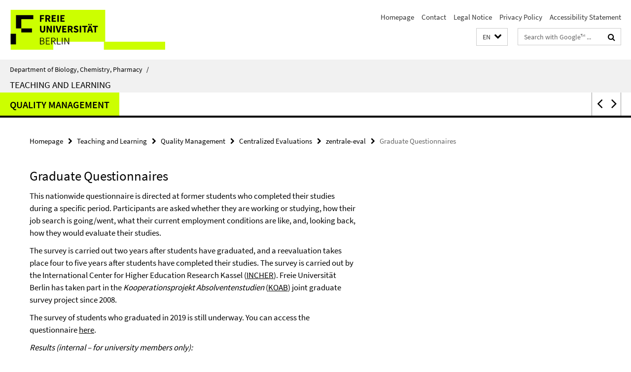

--- FILE ---
content_type: text/html; charset=utf-8
request_url: https://www.bcp.fu-berlin.de/en/studium-lehre/index.html?comp=navbar&irq=1&pm=0
body_size: 2895
content:
<!-- BEGIN Fragment default/26011920/navbar-wrapper/14317834/1740491449/?014228:1800 -->
<!-- BEGIN Fragment default/26011920/navbar/0ccac95064634020fa94a5689607c916a9c3a063/?011228:86400 -->
<nav class="main-nav-container no-print nocontent" style="display: none;"><div class="container main-nav-container-inner"><div class="main-nav-scroll-buttons" style="display:none"><div id="main-nav-btn-scroll-left" role="button"><div class="fa fa-angle-left"></div></div><div id="main-nav-btn-scroll-right" role="button"><div class="fa fa-angle-right"></div></div></div><div class="main-nav-toggle"><span class="main-nav-toggle-text">Menu</span><span class="main-nav-toggle-icon"><span class="line"></span><span class="line"></span><span class="line"></span></span></div><ul class="main-nav level-1" id="fub-main-nav"><li class="main-nav-item level-1 has-children" data-index="0" data-menu-item-path="/en/studium-lehre/biologie" data-menu-shortened="0" id="main-nav-item-biologie"><a class="main-nav-item-link level-1" href="/en/studium-lehre/biologie/index.html">Biology</a><div class="icon-has-children"><div class="fa fa-angle-right"></div><div class="fa fa-angle-down"></div><div class="fa fa-angle-up"></div></div><div class="container main-nav-parent level-2" style="display:none"><a class="main-nav-item-link level-1" href="/en/studium-lehre/biologie/index.html"><span>Overview Biology</span></a></div><ul class="main-nav level-2"><li class="main-nav-item level-2 has-children" data-menu-item-path="/en/studium-lehre/biologie/studiengaenge"><a class="main-nav-item-link level-2" href="/en/studium-lehre/biologie/studiengaenge/index.html">Degree Programs in Biology</a><div class="icon-has-children"><div class="fa fa-angle-right"></div><div class="fa fa-angle-down"></div><div class="fa fa-angle-up"></div></div><ul class="main-nav level-3"><li class="main-nav-item level-3 has-children" data-menu-item-path="/en/studium-lehre/biologie/studiengaenge/msc-bio"><a class="main-nav-item-link level-3" href="/en/studium-lehre/biologie/studiengaenge/msc-bio/index.html">Master’s Degree Programs in Biology</a><div class="icon-has-children"><div class="fa fa-angle-right"></div><div class="fa fa-angle-down"></div><div class="fa fa-angle-up"></div></div><ul class="main-nav level-4"><li class="main-nav-item level-4 " data-menu-item-path="/en/studium-lehre/biologie/studiengaenge/msc-bio/specializations-overview"><a class="main-nav-item-link level-4" href="/en/studium-lehre/biologie/studiengaenge/msc-bio/specializations-overview/index.html">Overview of Spezialisations within the M.Sc. Biology</a></li><li class="main-nav-item level-4 " data-menu-item-path="/en/studium-lehre/biologie/studiengaenge/msc-bio/msc-bio-spo_wise_2023_24"><a class="main-nav-item-link level-4" href="/en/studium-lehre/biologie/studiengaenge/msc-bio/msc-bio-spo_wise_2023_24/index.html">Master’s Degree Programs in Biology (for students admitted in winter semester 2023/2024 or earlier)</a></li></ul></li></ul></li><li class="main-nav-item level-2 " data-menu-item-path="/en/studium-lehre/biologie/studieninteressierte"><a class="main-nav-item-link level-2" href="/en/studium-lehre/biologie/studieninteressierte/index.html">Information for Prospective Students</a></li><li class="main-nav-item level-2 has-children" data-menu-item-path="/en/studium-lehre/biologie/studienbuero_biologie"><a class="main-nav-item-link level-2" href="/en/studium-lehre/biologie/studienbuero_biologie/index.html">Office of Academic Affairs in Biology</a><div class="icon-has-children"><div class="fa fa-angle-right"></div><div class="fa fa-angle-down"></div><div class="fa fa-angle-up"></div></div><ul class="main-nav level-3"><li class="main-nav-item level-3 has-children" data-menu-item-path="/en/studium-lehre/biologie/studienbuero_biologie/extracurriculare-veranstaltungen"><a class="main-nav-item-link level-3" href="/en/studium-lehre/biologie/studienbuero_biologie/extracurriculare-veranstaltungen/index.html">Extracurriculare Veranstaltungen</a><div class="icon-has-children"><div class="fa fa-angle-right"></div><div class="fa fa-angle-down"></div><div class="fa fa-angle-up"></div></div><ul class="main-nav level-4"><li class="main-nav-item level-4 " data-menu-item-path="/en/studium-lehre/biologie/studienbuero_biologie/extracurriculare-veranstaltungen/msc"><a class="main-nav-item-link level-4" href="/en/studium-lehre/biologie/studienbuero_biologie/extracurriculare-veranstaltungen/msc/index.html">MSc Biology and MSc Biodiversity</a></li><li class="main-nav-item level-4 " data-menu-item-path="/en/studium-lehre/biologie/studienbuero_biologie/extracurriculare-veranstaltungen/uebergang"><a class="main-nav-item-link level-4" href="/en/studium-lehre/biologie/studienbuero_biologie/extracurriculare-veranstaltungen/uebergang/index.html">Transitional regulation for students enrolled before the winter semester 2025/26</a></li></ul></li><li class="main-nav-item level-3 " data-menu-item-path="/en/studium-lehre/biologie/studienbuero_biologie/verteilungen"><a class="main-nav-item-link level-3" href="/en/studium-lehre/biologie/studienbuero_biologie/verteilungen/index.html">How to Register for Courses in Biology</a></li></ul></li></ul></li><li class="main-nav-item level-1 has-children" data-index="1" data-menu-item-path="/en/studium-lehre/chemie" data-menu-shortened="0" id="main-nav-item-chemie"><a class="main-nav-item-link level-1" href="/en/studium-lehre/chemie/index.html">Chemistry</a><div class="icon-has-children"><div class="fa fa-angle-right"></div><div class="fa fa-angle-down"></div><div class="fa fa-angle-up"></div></div><div class="container main-nav-parent level-2" style="display:none"><a class="main-nav-item-link level-1" href="/en/studium-lehre/chemie/index.html"><span>Overview Chemistry</span></a></div><ul class="main-nav level-2"><li class="main-nav-item level-2 has-children" data-menu-item-path="/en/studium-lehre/chemie/studiengaenge"><a class="main-nav-item-link level-2" href="/en/studium-lehre/chemie/studiengaenge/index.html">Degree Programs in Chemistry</a><div class="icon-has-children"><div class="fa fa-angle-right"></div><div class="fa fa-angle-down"></div><div class="fa fa-angle-up"></div></div><ul class="main-nav level-3"><li class="main-nav-item level-3 has-children" data-menu-item-path="/en/studium-lehre/chemie/studiengaenge/msc-chemie"><a class="main-nav-item-link level-3" href="/en/studium-lehre/chemie/studiengaenge/msc-chemie/index.html">Overview: Master’s Degree Program in Chemistry</a><div class="icon-has-children"><div class="fa fa-angle-right"></div><div class="fa fa-angle-down"></div><div class="fa fa-angle-up"></div></div><ul class="main-nav level-4"><li class="main-nav-item level-4 " data-menu-item-path="/en/studium-lehre/chemie/studiengaenge/msc-chemie/equivalence"><a class="main-nav-item-link level-4" href="/en/studium-lehre/chemie/studiengaenge/msc-chemie/equivalence/index.html">Estimation of equivalence</a></li><li class="main-nav-item level-4 " data-menu-item-path="/en/studium-lehre/chemie/studiengaenge/msc-chemie/modulbeschreibungen"><a class="main-nav-item-link level-4" href="/en/studium-lehre/chemie/studiengaenge/msc-chemie/modulbeschreibungen/index.html">Module Descriptions</a></li></ul></li></ul></li><li class="main-nav-item level-2 has-children" data-menu-item-path="/en/studium-lehre/chemie/studieninteressierte"><a class="main-nav-item-link level-2" href="/en/studium-lehre/chemie/studieninteressierte/index.html">Information for prospective students</a><div class="icon-has-children"><div class="fa fa-angle-right"></div><div class="fa fa-angle-down"></div><div class="fa fa-angle-up"></div></div><ul class="main-nav level-3"><li class="main-nav-item level-3 " data-menu-item-path="/en/studium-lehre/chemie/studieninteressierte/leisure-activities"><a class="main-nav-item-link level-3" href="/en/studium-lehre/chemie/studieninteressierte/leisure-activities/index.html">Leisure Activities on Campus</a></li><li class="main-nav-item level-3 " data-menu-item-path="/en/studium-lehre/chemie/studieninteressierte/modern-infrastructure"><a class="main-nav-item-link level-3" href="/en/studium-lehre/chemie/studieninteressierte/modern-infrastructure/index.html">Modern Infrastructure</a></li></ul></li></ul></li><li class="main-nav-item level-1" data-index="2" data-menu-item-path="/en/studium-lehre/biochemie" data-menu-shortened="0" id="main-nav-item-biochemie"><a class="main-nav-item-link level-1" href="/en/studium-lehre/biochemie/index.html">Biochemistry</a></li><li class="main-nav-item level-1 has-children" data-index="3" data-menu-item-path="/en/studium-lehre/pharmazie" data-menu-shortened="0" id="main-nav-item-pharmazie"><a class="main-nav-item-link level-1" href="/en/studium-lehre/pharmazie/index.html">Pharmacy</a><div class="icon-has-children"><div class="fa fa-angle-right"></div><div class="fa fa-angle-down"></div><div class="fa fa-angle-up"></div></div><div class="container main-nav-parent level-2" style="display:none"><a class="main-nav-item-link level-1" href="/en/studium-lehre/pharmazie/index.html"><span>Overview Pharmacy</span></a></div><ul class="main-nav level-2"><li class="main-nav-item level-2 " data-menu-item-path="/en/studium-lehre/pharmazie/studiengaenge"><a class="main-nav-item-link level-2" href="/en/studium-lehre/pharmazie/studiengaenge/index.html">Degree Programs</a></li></ul></li><li class="main-nav-item level-1 has-children" data-index="4" data-menu-item-path="/en/studium-lehre/verwaltung" data-menu-shortened="0" id="main-nav-item-verwaltung"><a class="main-nav-item-link level-1" href="/en/studium-lehre/verwaltung/index.html">Study Affairs</a><div class="icon-has-children"><div class="fa fa-angle-right"></div><div class="fa fa-angle-down"></div><div class="fa fa-angle-up"></div></div><div class="container main-nav-parent level-2" style="display:none"><a class="main-nav-item-link level-1" href="/en/studium-lehre/verwaltung/index.html"><span>Overview Study Affairs</span></a></div><ul class="main-nav level-2"><li class="main-nav-item level-2 " data-menu-item-path="/en/studium-lehre/verwaltung/studienbuero_pharmazie"><a class="main-nav-item-link level-2" href="/en/studium-lehre/verwaltung/studienbuero_pharmazie/index.html">Office of Academic Affairs for Pharmacy</a></li><li class="main-nav-item level-2 has-children" data-menu-item-path="/en/studium-lehre/verwaltung/pruefungsausschuesse"><a class="main-nav-item-link level-2" href="/en/studium-lehre/verwaltung/pruefungsausschuesse/index.html">Examination Boards</a><div class="icon-has-children"><div class="fa fa-angle-right"></div><div class="fa fa-angle-down"></div><div class="fa fa-angle-up"></div></div><ul class="main-nav level-3"><li class="main-nav-item level-3 " data-menu-item-path="/en/studium-lehre/verwaltung/pruefungsausschuesse/biochemie_bachelor"><a class="main-nav-item-link level-3" href="/en/studium-lehre/verwaltung/pruefungsausschuesse/biochemie_bachelor/index.html">Biochemistry (Bachelor)</a></li><li class="main-nav-item level-3 " data-menu-item-path="/en/studium-lehre/verwaltung/pruefungsausschuesse/biochemie_master"><a class="main-nav-item-link level-3" href="/en/studium-lehre/verwaltung/pruefungsausschuesse/biochemie_master/index.html">Biochemistry (Master)</a></li><li class="main-nav-item level-3 " data-menu-item-path="/en/studium-lehre/verwaltung/pruefungsausschuesse/biologie_bachelor"><a class="main-nav-item-link level-3" href="/en/studium-lehre/verwaltung/pruefungsausschuesse/biologie_bachelor/index.html">Biology (Bachelor)</a></li><li class="main-nav-item level-3 " data-menu-item-path="/en/studium-lehre/verwaltung/pruefungsausschuesse/biologie_master"><a class="main-nav-item-link level-3" href="/en/studium-lehre/verwaltung/pruefungsausschuesse/biologie_master/index.html">Biology (Master)</a></li><li class="main-nav-item level-3 " data-menu-item-path="/en/studium-lehre/verwaltung/pruefungsausschuesse/chemie"><a class="main-nav-item-link level-3" href="/en/studium-lehre/verwaltung/pruefungsausschuesse/chemie/index.html">Chemistry</a></li><li class="main-nav-item level-3 " data-menu-item-path="/en/studium-lehre/verwaltung/pruefungsausschuesse/pharmazie"><a class="main-nav-item-link level-3" href="/en/studium-lehre/verwaltung/pruefungsausschuesse/pharmazie/index.html">Pharmacy</a></li></ul></li><li class="main-nav-item level-2 has-children" data-menu-item-path="/en/studium-lehre/verwaltung/pruefungsbuero"><a class="main-nav-item-link level-2" href="/en/studium-lehre/verwaltung/pruefungsbuero/index.html">Examinations Office</a><div class="icon-has-children"><div class="fa fa-angle-right"></div><div class="fa fa-angle-down"></div><div class="fa fa-angle-up"></div></div><ul class="main-nav level-3"><li class="main-nav-item level-3 has-children" data-menu-item-path="/en/studium-lehre/verwaltung/pruefungsbuero/pruefungsbuero_biologie"><a class="main-nav-item-link level-3" href="/en/studium-lehre/verwaltung/pruefungsbuero/pruefungsbuero_biologie/index.html">Examinations Office for Master’s Degree Programs in Biology</a><div class="icon-has-children"><div class="fa fa-angle-right"></div><div class="fa fa-angle-down"></div><div class="fa fa-angle-up"></div></div><ul class="main-nav level-4"><li class="main-nav-item level-4 " data-menu-item-path="/en/studium-lehre/verwaltung/pruefungsbuero/pruefungsbuero_biologie/msc-biodiversity"><a class="main-nav-item-link level-4" href="/en/studium-lehre/verwaltung/pruefungsbuero/pruefungsbuero_biologie/msc-biodiversity/index.html">Examinations Office M.Sc. Biodiversity, Evolution, Ecology</a></li><li class="main-nav-item level-4 " data-menu-item-path="/en/studium-lehre/verwaltung/pruefungsbuero/pruefungsbuero_biologie/msc-biologie"><a class="main-nav-item-link level-4" href="/en/studium-lehre/verwaltung/pruefungsbuero/pruefungsbuero_biologie/msc-biologie/index.html">Examinations Office M.Sc. Biology</a></li></ul></li><li class="main-nav-item level-3 has-children" data-menu-item-path="/en/studium-lehre/verwaltung/pruefungsbuero/pruefungsbuero_biochemie"><a class="main-nav-item-link level-3" href="/en/studium-lehre/verwaltung/pruefungsbuero/pruefungsbuero_biochemie/index.html">Examinations Office for Programs in Biochemistry</a><div class="icon-has-children"><div class="fa fa-angle-right"></div><div class="fa fa-angle-down"></div><div class="fa fa-angle-up"></div></div><ul class="main-nav level-4"><li class="main-nav-item level-4 " data-menu-item-path="/en/studium-lehre/verwaltung/pruefungsbuero/pruefungsbuero_biochemie/msc-biochemie"><a class="main-nav-item-link level-4" href="/en/studium-lehre/verwaltung/pruefungsbuero/pruefungsbuero_biochemie/msc-biochemie/index.html">Examinations Office M.Sc. Biochemistry</a></li></ul></li><li class="main-nav-item level-3 has-children" data-menu-item-path="/en/studium-lehre/verwaltung/pruefungsbuero/pruefungsbuero_chemie"><a class="main-nav-item-link level-3" href="/en/studium-lehre/verwaltung/pruefungsbuero/pruefungsbuero_chemie/index.html">Examinations Office for Programs in Chemistry</a><div class="icon-has-children"><div class="fa fa-angle-right"></div><div class="fa fa-angle-down"></div><div class="fa fa-angle-up"></div></div><ul class="main-nav level-4"><li class="main-nav-item level-4 " data-menu-item-path="/en/studium-lehre/verwaltung/pruefungsbuero/pruefungsbuero_chemie/msc-chemie"><a class="main-nav-item-link level-4" href="/en/studium-lehre/verwaltung/pruefungsbuero/pruefungsbuero_chemie/msc-chemie/index.html">Examinations Office M.Sc. Chemistry</a></li></ul></li></ul></li><li class="main-nav-item level-2 " data-menu-item-path="/en/studium-lehre/verwaltung/mutterschutz"><a class="main-nav-item-link level-2" href="/en/studium-lehre/verwaltung/mutterschutz/index.html">Maternity Protection and Maternity Leave</a></li><li class="main-nav-item level-2 has-children" data-menu-item-path="/en/studium-lehre/verwaltung/mentoring"><a class="main-nav-item-link level-2" href="/en/studium-lehre/verwaltung/mentoring/index.html">Mentoring</a><div class="icon-has-children"><div class="fa fa-angle-right"></div><div class="fa fa-angle-down"></div><div class="fa fa-angle-up"></div></div><ul class="main-nav level-3"><li class="main-nav-item level-3 " data-menu-item-path="/en/studium-lehre/verwaltung/mentoring/bachelor-start"><a class="main-nav-item-link level-3" href="/en/studium-lehre/verwaltung/mentoring/bachelor-start/index.html">Mentoring for BSc First Semester Students</a></li><li class="main-nav-item level-3 " data-menu-item-path="/en/studium-lehre/verwaltung/mentoring/bachelor-abschluss"><a class="main-nav-item-link level-3" href="/en/studium-lehre/verwaltung/mentoring/bachelor-abschluss/index.html">Mentoring for BSc Students Approaching Graduation</a></li><li class="main-nav-item level-3 " data-menu-item-path="/en/studium-lehre/verwaltung/mentoring/master-start-internationals"><a class="main-nav-item-link level-3" href="/en/studium-lehre/verwaltung/mentoring/master-start-internationals/index.html">MSc First Semester Students</a></li><li class="main-nav-item level-3 " data-menu-item-path="/en/studium-lehre/verwaltung/mentoring/master-abschluss"><a class="main-nav-item-link level-3" href="/en/studium-lehre/verwaltung/mentoring/master-abschluss/index.html">Mentoring for  MSc Students in Their Final Year</a></li><li class="main-nav-item level-3 " data-menu-item-path="/en/studium-lehre/verwaltung/mentoring/erasmus-incoming"><a class="main-nav-item-link level-3" href="/en/studium-lehre/verwaltung/mentoring/erasmus-incoming/index.html">Mentoring for Exchange Students at Freie Universität Berlin</a></li><li class="main-nav-item level-3 " data-menu-item-path="/en/studium-lehre/verwaltung/mentoring/mentor-in-werden"><a class="main-nav-item-link level-3" href="/en/studium-lehre/verwaltung/mentoring/mentor-in-werden/index.html">Become a Mentor</a></li></ul></li><li class="main-nav-item level-2 " data-menu-item-path="/en/studium-lehre/verwaltung/studienbuero_chemie"><a class="main-nav-item-link level-2" href="/en/studium-lehre/verwaltung/studienbuero_chemie/index.html">Office of Academic Affairs for Chemistry and Biochemistry</a></li><li class="main-nav-item level-2 has-children" data-menu-item-path="/en/studium-lehre/verwaltung/fachschaften"><a class="main-nav-item-link level-2" href="/en/studium-lehre/verwaltung/fachschaften/index.html">Student Representatives</a><div class="icon-has-children"><div class="fa fa-angle-right"></div><div class="fa fa-angle-down"></div><div class="fa fa-angle-up"></div></div><ul class="main-nav level-3"><li class="main-nav-item level-3 has-children" data-menu-item-path="/en/studium-lehre/verwaltung/fachschaften/fachschaftsinitiative-chemie"><a class="main-nav-item-link level-3" href="/en/studium-lehre/verwaltung/fachschaften/fachschaftsinitiative-chemie/index.html">FSI Chemie</a><div class="icon-has-children"><div class="fa fa-angle-right"></div><div class="fa fa-angle-down"></div><div class="fa fa-angle-up"></div></div><ul class="main-nav level-4"><li class="main-nav-item level-4 " data-menu-item-path="/en/studium-lehre/verwaltung/fachschaften/fachschaftsinitiative-chemie/Ersti-Infos"><a class="main-nav-item-link level-4" href="/en/studium-lehre/verwaltung/fachschaften/fachschaftsinitiative-chemie/Ersti-Infos/index.html">New to FU Berlin?</a></li><li class="main-nav-item level-4 " data-menu-item-path="/en/studium-lehre/verwaltung/fachschaften/fachschaftsinitiative-chemie/Beratungsangebote"><a class="main-nav-item-link level-4" href="/en/studium-lehre/verwaltung/fachschaften/fachschaftsinitiative-chemie/Beratungsangebote/index.html">Counseling and Advisory</a></li><li class="main-nav-item level-4 " data-menu-item-path="/en/studium-lehre/verwaltung/fachschaften/fachschaftsinitiative-chemie/Ausschreibungen"><a class="main-nav-item-link level-4" href="/en/studium-lehre/verwaltung/fachschaften/fachschaftsinitiative-chemie/Ausschreibungen/index.html">Job Offerings</a></li><li class="main-nav-item level-4 " data-menu-item-path="/en/studium-lehre/verwaltung/fachschaften/fachschaftsinitiative-chemie/Preis-fuer-gute-Lehre"><a class="main-nav-item-link level-4" href="/en/studium-lehre/verwaltung/fachschaften/fachschaftsinitiative-chemie/Preis-fuer-gute-Lehre/index.html">Award for Excellence in Teaching</a></li><li class="main-nav-item level-4 " data-menu-item-path="/en/studium-lehre/verwaltung/fachschaften/fachschaftsinitiative-chemie/Termine"><a class="main-nav-item-link level-4" href="/en/studium-lehre/verwaltung/fachschaften/fachschaftsinitiative-chemie/Termine/index.html">Events</a></li><li class="main-nav-item level-4 " data-menu-item-path="/en/studium-lehre/verwaltung/fachschaften/fachschaftsinitiative-chemie/Kontakt"><a class="main-nav-item-link level-4" href="/en/studium-lehre/verwaltung/fachschaften/fachschaftsinitiative-chemie/Kontakt/index.html">Contact Us</a></li></ul></li></ul></li><li class="main-nav-item level-2 " data-menu-item-path="/en/studium-lehre/verwaltung/nachteilsausgleich"><a class="main-nav-item-link level-2" href="/en/studium-lehre/verwaltung/nachteilsausgleich/index.html">Compensation for Disadvantages</a></li><li class="main-nav-item level-2 " data-menu-item-path="/en/studium-lehre/verwaltung/uni_leben"><a class="main-nav-item-link level-2" href="/en/studium-lehre/verwaltung/uni_leben/index.html">Campus Life</a></li></ul></li><li class="main-nav-item level-1" data-index="5" data-menu-item-path="/en/studium-lehre/beratung" data-menu-shortened="0" id="main-nav-item-beratung"><a class="main-nav-item-link level-1" href="/en/studium-lehre/beratung/index.html">Counseling Services</a></li><li class="main-nav-item level-1 has-children" data-index="6" data-menu-item-path="/en/studium-lehre/international-studieren" data-menu-shortened="0" id="main-nav-item-international-studieren"><a class="main-nav-item-link level-1" href="/en/studium-lehre/international-studieren/index.html">Studying Abroad</a><div class="icon-has-children"><div class="fa fa-angle-right"></div><div class="fa fa-angle-down"></div><div class="fa fa-angle-up"></div></div><div class="container main-nav-parent level-2" style="display:none"><a class="main-nav-item-link level-1" href="/en/studium-lehre/international-studieren/index.html"><span>Overview Studying Abroad</span></a></div><ul class="main-nav level-2"><li class="main-nav-item level-2 has-children" data-menu-item-path="/en/studium-lehre/international-studieren/programme"><a class="main-nav-item-link level-2" href="/en/studium-lehre/international-studieren/programme/index.html">Funding Programs for Studying Abroad</a><div class="icon-has-children"><div class="fa fa-angle-right"></div><div class="fa fa-angle-down"></div><div class="fa fa-angle-up"></div></div><ul class="main-nav level-3"><li class="main-nav-item level-3 " data-menu-item-path="/en/studium-lehre/international-studieren/programme/erasmus-plus"><a class="main-nav-item-link level-3" href="/en/studium-lehre/international-studieren/programme/erasmus-plus/index.html">Studying Abroad with Erasmus+</a></li></ul></li><li class="main-nav-item level-2 " data-menu-item-path="/en/studium-lehre/international-studieren/erasmus-incoming-neu"><a class="main-nav-item-link level-2" href="/en/studium-lehre/international-studieren/erasmus-incoming-neu/index.html">Incoming Students</a></li><li class="main-nav-item level-2 has-children" data-menu-item-path="/en/studium-lehre/international-studieren/erasmus_beauftragte"><a class="main-nav-item-link level-2" href="/en/studium-lehre/international-studieren/erasmus_beauftragte/index.html">Erasmus Coordinators</a><div class="icon-has-children"><div class="fa fa-angle-right"></div><div class="fa fa-angle-down"></div><div class="fa fa-angle-up"></div></div><ul class="main-nav level-3"><li class="main-nav-item level-3 " data-menu-item-path="/en/studium-lehre/international-studieren/erasmus_beauftragte/biochemie"><a class="main-nav-item-link level-3" href="/en/studium-lehre/international-studieren/erasmus_beauftragte/biochemie/index.html">Biochemistry</a></li><li class="main-nav-item level-3 " data-menu-item-path="/en/studium-lehre/international-studieren/erasmus_beauftragte/biologie"><a class="main-nav-item-link level-3" href="/en/studium-lehre/international-studieren/erasmus_beauftragte/biologie/index.html">Biology</a></li><li class="main-nav-item level-3 " data-menu-item-path="/en/studium-lehre/international-studieren/erasmus_beauftragte/chemie"><a class="main-nav-item-link level-3" href="/en/studium-lehre/international-studieren/erasmus_beauftragte/chemie/index.html">Chemistry</a></li><li class="main-nav-item level-3 " data-menu-item-path="/en/studium-lehre/international-studieren/erasmus_beauftragte/pharmazie"><a class="main-nav-item-link level-3" href="/en/studium-lehre/international-studieren/erasmus_beauftragte/pharmazie/index.html">Pharmacy</a></li></ul></li><li class="main-nav-item level-2 " data-menu-item-path="/en/studium-lehre/international-studieren/welcome"><a class="main-nav-item-link level-2" href="/en/studium-lehre/international-studieren/welcome/index.html">Students who are refugees</a></li></ul></li><li class="main-nav-item level-1 has-children" data-index="7" data-menu-item-path="/en/studium-lehre/qualitaetssicherung" data-menu-shortened="0" id="main-nav-item-qualitaetssicherung"><a class="main-nav-item-link level-1" href="/en/studium-lehre/qualitaetssicherung/index.html">Quality Management</a><div class="icon-has-children"><div class="fa fa-angle-right"></div><div class="fa fa-angle-down"></div><div class="fa fa-angle-up"></div></div><div class="container main-nav-parent level-2" style="display:none"><a class="main-nav-item-link level-1" href="/en/studium-lehre/qualitaetssicherung/index.html"><span>Overview Quality Management</span></a></div><ul class="main-nav level-2"><li class="main-nav-item level-2 " data-menu-item-path="/en/studium-lehre/qualitaetssicherung/zentrale-evaluationen"><a class="main-nav-item-link level-2" href="/en/studium-lehre/qualitaetssicherung/zentrale-evaluationen/index.html">Centralized Evaluations</a></li><li class="main-nav-item level-2 " data-menu-item-path="/en/studium-lehre/qualitaetssicherung/dezentrale-evaluationen"><a class="main-nav-item-link level-2" href="/en/studium-lehre/qualitaetssicherung/dezentrale-evaluationen/index.html">Decentralized Evaluations</a></li><li class="main-nav-item level-2 " data-menu-item-path="/en/studium-lehre/qualitaetssicherung/preis-fuer-gute-lehre"><a class="main-nav-item-link level-2" href="/en/studium-lehre/qualitaetssicherung/preis-fuer-gute-lehre/index.html">Teaching Award</a></li><li class="main-nav-item level-2 " data-menu-item-path="/en/studium-lehre/qualitaetssicherung/fachgespraeche"><a class="main-nav-item-link level-2" href="/en/studium-lehre/qualitaetssicherung/fachgespraeche/index.html">Consultations with External Experts</a></li></ul></li></ul></div><div class="main-nav-flyout-global"><div class="container"></div><button id="main-nav-btn-flyout-close" type="button"><div id="main-nav-btn-flyout-close-container"><i class="fa fa-angle-up"></i></div></button></div></nav><script type="text/javascript">$(document).ready(function () { Luise.Navigation.init(); });</script><!-- END Fragment default/26011920/navbar/0ccac95064634020fa94a5689607c916a9c3a063/?011228:86400 -->
<!-- END Fragment default/26011920/navbar-wrapper/14317834/1740491449/?014228:1800 -->
